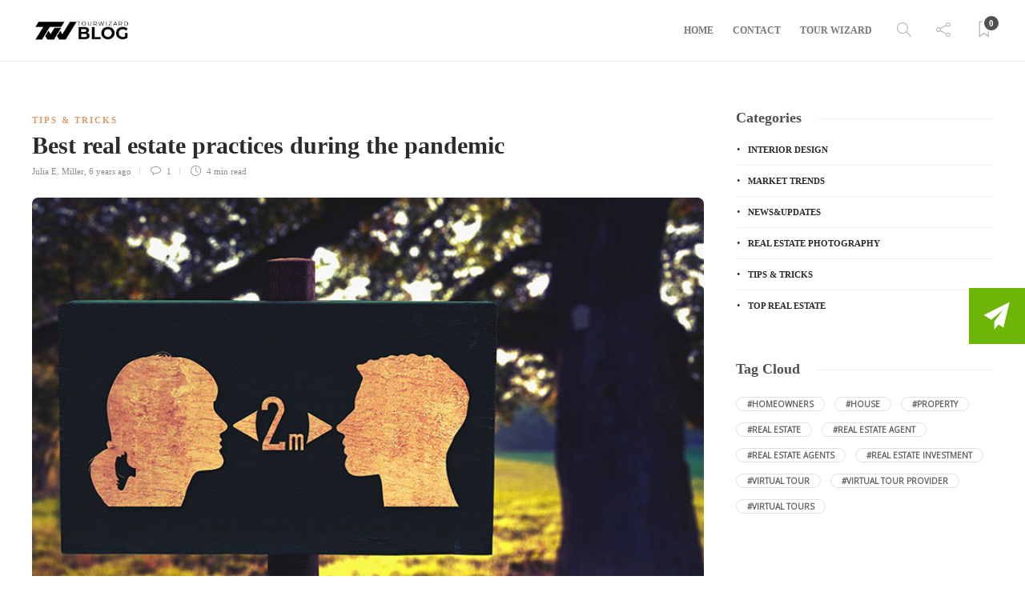

--- FILE ---
content_type: text/html; charset=UTF-8
request_url: https://blog.tourwizard.net/tag/tips-for-photographers/
body_size: 9335
content:
<!DOCTYPE html><html lang="en-US"><head><meta charset="UTF-8"><meta name="viewport" content="width=device-width, initial-scale=1"><link media="all" href="https://blog.tourwizard.net/wp-content/cache/autoptimize/css/autoptimize_64929e19441ef54a202d1b1e40f2262b.css" rel="stylesheet" /><title>tips for photographers Archives - Tour Wizard</title><meta name="robots" content="index, follow, max-snippet:-1, max-image-preview:large, max-video-preview:-1" /><link rel="canonical" href="https://blog.tourwizard.net/tag/tips-for-photographers/" /><meta property="og:locale" content="en_US" /><meta property="og:type" content="article" /><meta property="og:title" content="tips for photographers Archives - Tour Wizard" /><meta property="og:url" content="https://blog.tourwizard.net/tag/tips-for-photographers/" /><meta property="og:site_name" content="Tour Wizard" /> <script type="application/ld+json" class="yoast-schema-graph">{"@context":"https://schema.org","@graph":[{"@type":"WebSite","@id":"https://blog.tourwizard.net/#website","url":"https://blog.tourwizard.net/","name":"Tour Wizard","description":"The Hottest Topics in Real Estate","potentialAction":[{"@type":"SearchAction","target":"https://blog.tourwizard.net/?s={search_term_string}","query-input":"required name=search_term_string"}],"inLanguage":"en-US"},{"@type":"CollectionPage","@id":"https://blog.tourwizard.net/tag/tips-for-photographers/#webpage","url":"https://blog.tourwizard.net/tag/tips-for-photographers/","name":"tips for photographers Archives - Tour Wizard","isPartOf":{"@id":"https://blog.tourwizard.net/#website"},"inLanguage":"en-US","potentialAction":[{"@type":"ReadAction","target":["https://blog.tourwizard.net/tag/tips-for-photographers/"]}]}]}</script> <link rel='dns-prefetch' href='//s.w.org' /><link rel="alternate" type="application/rss+xml" title="Tour Wizard &raquo; Feed" href="https://blog.tourwizard.net/feed/" /><link rel="alternate" type="application/rss+xml" title="Tour Wizard &raquo; Comments Feed" href="https://blog.tourwizard.net/comments/feed/" /><link rel="alternate" type="application/rss+xml" title="Tour Wizard &raquo; tips for photographers Tag Feed" href="https://blog.tourwizard.net/tag/tips-for-photographers/feed/" /> <script type="text/javascript">window._wpemojiSettings = {"baseUrl":"https:\/\/s.w.org\/images\/core\/emoji\/13.0.1\/72x72\/","ext":".png","svgUrl":"https:\/\/s.w.org\/images\/core\/emoji\/13.0.1\/svg\/","svgExt":".svg","source":{"concatemoji":"https:\/\/blog.tourwizard.net\/wp-includes\/js\/wp-emoji-release.min.js?ver=5.6.16"}};
			!function(e,a,t){var n,r,o,i=a.createElement("canvas"),p=i.getContext&&i.getContext("2d");function s(e,t){var a=String.fromCharCode;p.clearRect(0,0,i.width,i.height),p.fillText(a.apply(this,e),0,0);e=i.toDataURL();return p.clearRect(0,0,i.width,i.height),p.fillText(a.apply(this,t),0,0),e===i.toDataURL()}function c(e){var t=a.createElement("script");t.src=e,t.defer=t.type="text/javascript",a.getElementsByTagName("head")[0].appendChild(t)}for(o=Array("flag","emoji"),t.supports={everything:!0,everythingExceptFlag:!0},r=0;r<o.length;r++)t.supports[o[r]]=function(e){if(!p||!p.fillText)return!1;switch(p.textBaseline="top",p.font="600 32px Arial",e){case"flag":return s([127987,65039,8205,9895,65039],[127987,65039,8203,9895,65039])?!1:!s([55356,56826,55356,56819],[55356,56826,8203,55356,56819])&&!s([55356,57332,56128,56423,56128,56418,56128,56421,56128,56430,56128,56423,56128,56447],[55356,57332,8203,56128,56423,8203,56128,56418,8203,56128,56421,8203,56128,56430,8203,56128,56423,8203,56128,56447]);case"emoji":return!s([55357,56424,8205,55356,57212],[55357,56424,8203,55356,57212])}return!1}(o[r]),t.supports.everything=t.supports.everything&&t.supports[o[r]],"flag"!==o[r]&&(t.supports.everythingExceptFlag=t.supports.everythingExceptFlag&&t.supports[o[r]]);t.supports.everythingExceptFlag=t.supports.everythingExceptFlag&&!t.supports.flag,t.DOMReady=!1,t.readyCallback=function(){t.DOMReady=!0},t.supports.everything||(n=function(){t.readyCallback()},a.addEventListener?(a.addEventListener("DOMContentLoaded",n,!1),e.addEventListener("load",n,!1)):(e.attachEvent("onload",n),a.attachEvent("onreadystatechange",function(){"complete"===a.readyState&&t.readyCallback()})),(n=t.source||{}).concatemoji?c(n.concatemoji):n.wpemoji&&n.twemoji&&(c(n.twemoji),c(n.wpemoji)))}(window,document,window._wpemojiSettings);</script> <link rel='stylesheet' id='gillion-theme-settings-css'  href='https://blog.tourwizard.net/wp-content/cache/autoptimize/css/autoptimize_single_8a7475d31d06e8879018744e7c95a440.css?ver=117070511' type='text/css' media='all' /> <script type='text/javascript' src='https://blog.tourwizard.net/wp-includes/js/jquery/jquery.min.js?ver=3.5.1' id='jquery-core-js'></script> <script type='text/javascript' id='nks_sub_main_js-js-extra'>var NKSubOpts = {"ajaxurl":"https:\/\/blog.tourwizard.net\/wp-admin\/admin-ajax.php","sidebar_type":"push","social":[],"sidebar_pos":"right","fade_content":"dark","label":"paper-5","label_top":"50%","label_vis":"visible","label_scroll_selector":"","label_mouseover":"","togglers":"","path":"https:\/\/blog.tourwizard.net\/wp-content\/plugins\/NKS-subscription\/img\/","send_more_text":"Send more","try_again_text":"Try again","close_text":"Close","sending_text":"Sending","msg_fail_text":"Something went wrong while sending your message","errors":{"required":"* Please enter %%","min":"* %% must have at least %% characters.","max":"* %% can have at most %% characters.","matches":"* %% must match %%.","less":"* %% must be less than %%","greater":"* %% must be greater than %%.","numeric":"* %% must be numeric.","email":"* %% must be a valid email address.","ip":"* %% must be a valid ip address.","answer":"* Wrong %%"},"id1":{"show":"manual","timeout":"0","scroll":"start","id":1,"locker":"","intr":"cookie","days":"1","close":"","lock":"","redir":""}};</script> <script type='text/javascript' id='gillion-scripts-js-extra'>var gillion_loadmore_posts = {"ajax_url":"https:\/\/blog.tourwizard.net\/wp-admin\/admin-ajax.php"};
var gillion = {"siteurl":"https:\/\/blog.tourwizard.net\/","loggedin":"","page_loader":"1","notice":"","header_animation_dropdown_delay":"1000","header_animation_dropdown":"easeOutQuint","header_animation_dropdown_speed":"300","lightbox_opacity":"0.88","lightbox_transition":"elastic","page_numbers_prev":"Previous","page_numbers_next":"Next","rtl_support":"","footer_parallax":"","social_share":"{\"email\":true,\"twitter\":true,\"facebook\":true,\"linkedin\":true,\"pinterest\":true,\"whatsapp\":true,\"messenger\":true}","text_show_all":"Show All"};</script> <link rel="https://api.w.org/" href="https://blog.tourwizard.net/wp-json/" /><link rel="alternate" type="application/json" href="https://blog.tourwizard.net/wp-json/wp/v2/tags/2211" /><link rel="EditURI" type="application/rsd+xml" title="RSD" href="https://blog.tourwizard.net/xmlrpc.php?rsd" /><link rel="wlwmanifest" type="application/wlwmanifest+xml" href="https://blog.tourwizard.net/wp-includes/wlwmanifest.xml" /><meta name="generator" content="WordPress 5.6.16" /><meta name="generator" content="Powered by WPBakery Page Builder - drag and drop page builder for WordPress."/><meta name="generator" content="Powered by Slider Revolution 6.2.15 - responsive, Mobile-Friendly Slider Plugin for WordPress with comfortable drag and drop interface." /><link rel="icon" href="https://blog.tourwizard.net/wp-content/uploads/2021/01/TW-blog-150x42.jpg" sizes="32x32" /><link rel="icon" href="https://blog.tourwizard.net/wp-content/uploads/2021/01/TW-blog.jpg" sizes="192x192" /><link rel="apple-touch-icon" href="https://blog.tourwizard.net/wp-content/uploads/2021/01/TW-blog.jpg" /><meta name="msapplication-TileImage" content="https://blog.tourwizard.net/wp-content/uploads/2021/01/TW-blog.jpg" /> <script type="text/javascript">function setREVStartSize(e){
			//window.requestAnimationFrame(function() {				 
				window.RSIW = window.RSIW===undefined ? window.innerWidth : window.RSIW;	
				window.RSIH = window.RSIH===undefined ? window.innerHeight : window.RSIH;	
				try {								
					var pw = document.getElementById(e.c).parentNode.offsetWidth,
						newh;
					pw = pw===0 || isNaN(pw) ? window.RSIW : pw;
					e.tabw = e.tabw===undefined ? 0 : parseInt(e.tabw);
					e.thumbw = e.thumbw===undefined ? 0 : parseInt(e.thumbw);
					e.tabh = e.tabh===undefined ? 0 : parseInt(e.tabh);
					e.thumbh = e.thumbh===undefined ? 0 : parseInt(e.thumbh);
					e.tabhide = e.tabhide===undefined ? 0 : parseInt(e.tabhide);
					e.thumbhide = e.thumbhide===undefined ? 0 : parseInt(e.thumbhide);
					e.mh = e.mh===undefined || e.mh=="" || e.mh==="auto" ? 0 : parseInt(e.mh,0);		
					if(e.layout==="fullscreen" || e.l==="fullscreen") 						
						newh = Math.max(e.mh,window.RSIH);					
					else{					
						e.gw = Array.isArray(e.gw) ? e.gw : [e.gw];
						for (var i in e.rl) if (e.gw[i]===undefined || e.gw[i]===0) e.gw[i] = e.gw[i-1];					
						e.gh = e.el===undefined || e.el==="" || (Array.isArray(e.el) && e.el.length==0)? e.gh : e.el;
						e.gh = Array.isArray(e.gh) ? e.gh : [e.gh];
						for (var i in e.rl) if (e.gh[i]===undefined || e.gh[i]===0) e.gh[i] = e.gh[i-1];
											
						var nl = new Array(e.rl.length),
							ix = 0,						
							sl;					
						e.tabw = e.tabhide>=pw ? 0 : e.tabw;
						e.thumbw = e.thumbhide>=pw ? 0 : e.thumbw;
						e.tabh = e.tabhide>=pw ? 0 : e.tabh;
						e.thumbh = e.thumbhide>=pw ? 0 : e.thumbh;					
						for (var i in e.rl) nl[i] = e.rl[i]<window.RSIW ? 0 : e.rl[i];
						sl = nl[0];									
						for (var i in nl) if (sl>nl[i] && nl[i]>0) { sl = nl[i]; ix=i;}															
						var m = pw>(e.gw[ix]+e.tabw+e.thumbw) ? 1 : (pw-(e.tabw+e.thumbw)) / (e.gw[ix]);					
						newh =  (e.gh[ix] * m) + (e.tabh + e.thumbh);
					}				
					if(window.rs_init_css===undefined) window.rs_init_css = document.head.appendChild(document.createElement("style"));					
					document.getElementById(e.c).height = newh+"px";
					window.rs_init_css.innerHTML += "#"+e.c+"_wrapper { height: "+newh+"px }";				
				} catch(e){
					console.log("Failure at Presize of Slider:" + e)
				}					   
			//});
		  };</script> <noscript><style>.wpb_animate_when_almost_visible { opacity: 1; }</style></noscript><div id="nksub_sidebar" class=""><div class="nksub_sidebar_cont_scrollable"><div class="nksub_sidebar_cont nksub_shrinked"><div class="nksub_form_wrapper nksub_form1 nksub_default_form nksub_gamma_light nksub_theme_flat" data-index="1" data-theme="flat"><div class="nksub_content"><h1><span class="nksub_pic"></span><span class="nksub_text">Stay tuned to our latest news!</span></h1><h2>Wanna get all our articles right into your mailbox? Fill in the fields below:</h2><form action="" data-nonce="75be4d2a4e"> <input type="hidden" name="action" value="nksub_send_message" /> <input type="hidden" name="form_id" value="1" /><div class="nksub_input_wrapper"><div class="nksub_form_input_wrapper nksub-icon-input-name"><input type="text"  name="nksub_full_name_field" id="nksub_full_name_field"  data-name="Your name" placeholder="Your name"/></div><div class="nksub_form_input_wrapper nksub-icon-input-email"><input type="email"  name="nksub_email_field" id="nksub_email_field"  data-rules="required|email" data-name="Your email" placeholder="Your email *"/></div> <span class="nksub_sbmt"><div class="spinner"><div class="bounce1"></div><div class="bounce2"></div><div class="bounce3"></div></div> <span class="nksub_cta"><i class="fa nksub-icon-paper-1"></i>Join Now!</span> </span></div> <input type="submit" value="Join Now!"/></form><p class="nksub_notice">All your personal data will be kept secure and will not be shared with any third parties.</p></div><ul class="nksub_socialbar"><li></li><li></li><li></li><li></li><li></li><li></li><li></li><li></li></ul></div></div></div></div><div id="nksub-body-bg"></div><div id="nksub-overlay-wrapper"><div id="nksub-overlay"></div></div> <script>(function($){
		if (!window.NKSubOpts || window.NinjaSub) return;

		NKSubOpts.callbacks = {
			noop: function(){},"id1" : function(){}		}

		var opts = window.NKSubOpts;
		var nksopts = window.NKS_CC_Opts;

		var TYPE = NKSubOpts.sidebar_type;
		var $bodybg = $('#nksub-body-bg');
		var b = document.body;
		var $body = $('body');
		var bodyCss;

		// fix onload
		$(function(){
			setTimeout(function(){

				if (!$bodybg.parent().is($body)) {
					$body.prepend($bodybg).prepend($('.nksub_trigger_tabs')).prepend($('#nksub_sidebar')).append($('#nksub-overlay-wrapper'));
				}

				if (TYPE === 'push') { $bodybg.css('backgroundColor', $body.css('backgroundColor')) }

			},0)
		})

		if (TYPE === 'push') {

			bodyCss = {
				'backgroundColor':$body.css('backgroundColor'),
				'backgroundImage':$body.css('backgroundImage'),
				'backgroundAttachment':$body.css('backgroundAttachment'),
				'backgroundSize':$body.css('backgroundSize'),
				'backgroundPosition':$body.css('backgroundPosition'),
				'backgroundRepeat':$body.css('backgroundRepeat'),
				'backgroundOrigin':$body.css('backgroundOrigin'),
				'backgroundClip':$body.css('backgroundClip')
			};

			if (bodyCss.backgroundColor.indexOf('(0, 0, 0, 0') + 1 || bodyCss.backgroundColor.indexOf('transparent') + 1 ) {
				bodyCss.backgroundColor = '#fff';
			}

			if (bodyCss.backgroundAttachment === 'fixed') {
				NKSubOpts.isBgFixed = true;
				bodyCss.position = 'fixed';
				bodyCss.bottom = 0;
				bodyCss.backgroundAttachment = 'scroll';
			} else {
				bodyCss.height = Math.max(
					b.scrollHeight, document.documentElement.scrollHeight,
					b.offsetHeight, document.documentElement.offsetHeight,
					b.clientHeight, document.documentElement.clientHeight
				)
			}

			$bodybg.css(bodyCss);

		} else {
			//$body.addClass('nks_sidebar_slide')
		}

		setTimeout(function(){
			var $tabs = $('.nks_cc_trigger_tabs');
			var $btn;

			if ( $tabs.length && nksopts && nksopts.sidebar_pos === opts.sidebar_pos ) {

				$btn = $('<span class="fa-stack fa-lg nksub-tab-icon fa-3x"> <i class="fa nksub-icon-square fa-stack-2x "></i> <i class="fa nksub-icon-paper-5 fa-stack-1x fa-inverse"></i> </span>');
				$tabs.prepend($btn);
			} else {
				$tabs = $('<div class="nks_cc_trigger_tabs nksub_tab nksub_label_visible nks_metro"><span class="fa-stack nksub-tab-icon fa-lg fa-3x"> <i class="fa nksub-icon-square fa-stack-2x "></i> <i class="fa nksub-icon-paper-5 fa-stack-1x fa-inverse"></i> </span></div>');
				$body.append($tabs);
			}
		}, 0);

	})(window.jQuery)</script> </head><body class="archive tag tag-tips-for-photographers tag-2211 sh-body-header-sticky sh-bookmarks-style_title sh-title-style1 sh-section-tabs-style1 sh-carousel-style1 sh-carousel-position-title sh-post-categories-style1 sh-review-style1 sh-meta-order-bottom sh-instagram-widget-columns2 sh-categories-position-title sh-media-icon-style1 sh-wc-labels-off sh-instagram-widget-with-button wpb-js-composer js-comp-ver-6.2.0 vc_responsive"><div class="sh-page-loader sh-table sh-page-loader-style-cube-folding"><div class="sh-table-cell"><div class="sk-folding-cube"><div class="sk-cube1 sk-cube"></div><div class="sk-cube2 sk-cube"></div><div class="sk-cube4 sk-cube"></div><div class="sk-cube3 sk-cube"></div></div></div></div><div class="sh-header-side"></div><div class="sh-header-side-overlay"></div><div id="page-container" class=""><header class="primary-mobile"><div id="header-mobile" class="sh-header-mobile"><div class="sh-header-mobile-navigation"><div class="container"><div class="sh-table sh-header-mobile-table"><div class="sh-table-cell"><nav id="header-navigation-mobile" class="header-standard-position sh-header-mobile-navigation-left"><div class="sh-nav-container"><ul class="sh-nav"><li><div class="sh-hamburger-menu sh-nav-dropdown"> <span></span> <span></span> <span></span> <span></span></div></li></ul></div></nav></div><div class="sh-table-cell sh-header-logo-container"><div class="header-logo"> <a href="https://blog.tourwizard.net/" class="header-logo-container sh-table-small"><div class="sh-table-cell"> <noscript><img class="sh-standard-logo" src="//blog.tourwizard.net/wp-content/uploads/2021/01/TW-blog.jpg" alt="Tour Wizard" height=&quot;30&quot; /></noscript><img class="lazyload sh-standard-logo" src='data:image/svg+xml,%3Csvg%20xmlns=%22http://www.w3.org/2000/svg%22%20viewBox=%220%200%20210%20140%22%3E%3C/svg%3E' data-src="//blog.tourwizard.net/wp-content/uploads/2021/01/TW-blog.jpg" alt="Tour Wizard" height=&quot;30&quot; /> <noscript><img class="sh-sticky-logo" src="//blog.tourwizard.net/wp-content/uploads/2021/01/TW-blog.jpg" alt="Tour Wizard" height=&quot;30&quot; /></noscript><img class="lazyload sh-sticky-logo" src='data:image/svg+xml,%3Csvg%20xmlns=%22http://www.w3.org/2000/svg%22%20viewBox=%220%200%20210%20140%22%3E%3C/svg%3E' data-src="//blog.tourwizard.net/wp-content/uploads/2021/01/TW-blog.jpg" alt="Tour Wizard" height=&quot;30&quot; /> <noscript><img class="sh-light-logo" src="//blog.tourwizard.net/wp-content/uploads/2021/01/TW-blog.jpg" alt="Tour Wizard" height=&quot;30&quot; /></noscript><img class="lazyload sh-light-logo" src='data:image/svg+xml,%3Csvg%20xmlns=%22http://www.w3.org/2000/svg%22%20viewBox=%220%200%20210%20140%22%3E%3C/svg%3E' data-src="//blog.tourwizard.net/wp-content/uploads/2021/01/TW-blog.jpg" alt="Tour Wizard" height=&quot;30&quot; /></div> </a></div></div><div class="sh-table-cell"><nav class="header-standard-position sh-header-mobile-navigation-right"><div class="sh-nav-container"><ul class="sh-nav"><li class="menu-item menu-item-has-children sh-nav-readmore sh-nav-special"> <a href="https://blog.tourwizard.net/?read-it-later"><div> <i class="ti-bookmark"></i> <span class="sh-read-later-total">0</span></div> </a></li></ul></div></nav></div></div></div></div><nav class="sh-header-mobile-dropdown"><div class="container sh-nav-container"><ul class="sh-nav-mobile"></ul></div><div class="container sh-nav-container"><div class="header-mobile-social-media"> <a href="https://www.facebook.com/people/@/shufflehound"  target = "_blank"  class="social-media-facebook"> <i class="fa fa-facebook"></i> </a><a href="https://twitter.com/TheShufflehound"  target = "_blank"  class="social-media-twitter"> <i class="fa fa-twitter"></i> </a><a href="https://instagram.com/tourwizard/"  target = "_blank"  class="social-media-instagram"> <i class="fa fa-instagram"></i> </a><a href="https://www.pinterest.com/tourwizard/"  target = "_blank"  class="social-media-pinterest"> <i class="fa fa-pinterest"></i> </a><a href="https://www.linkedin.com/company/tour-wizard"  target = "_blank"  class="social-media-linkedin"> <i class="fa fa-linkedin"></i> </a><div class="sh-clear"></div></div></div><div class="header-mobile-search"><div class="container sh-nav-container"><form role="search" method="get" class="header-mobile-form" action="https://blog.tourwizard.net/"> <input class="header-mobile-form-input" type="text" placeholder="Search here.." value="" name="s" required /> <button type="submit" class="header-mobile-form-submit"> <i class="icon-magnifier"></i> </button></form></div></div></nav></div></header><header class="primary-desktop"><div class="sh-header-height"><div class="sh-header sh-header-2 sh-sticky-header"><div class="container"><div class="sh-table"><div class="sh-table-cell sh-header-logo-container"><nav class="header-standard-position"><div class="sh-nav-container"><ul class="sh-nav sh-nav-left"><li><div class="header-logo"> <a href="https://blog.tourwizard.net/" class="header-logo-container sh-table-small"><div class="sh-table-cell"> <noscript><img class="sh-standard-logo" src="//blog.tourwizard.net/wp-content/uploads/2021/01/TW-blog.jpg" alt="Tour Wizard" height=&quot;30&quot; /></noscript><img class="lazyload sh-standard-logo" src='data:image/svg+xml,%3Csvg%20xmlns=%22http://www.w3.org/2000/svg%22%20viewBox=%220%200%20210%20140%22%3E%3C/svg%3E' data-src="//blog.tourwizard.net/wp-content/uploads/2021/01/TW-blog.jpg" alt="Tour Wizard" height=&quot;30&quot; /> <noscript><img class="sh-sticky-logo" src="//blog.tourwizard.net/wp-content/uploads/2021/01/TW-blog.jpg" alt="Tour Wizard" height=&quot;30&quot; /></noscript><img class="lazyload sh-sticky-logo" src='data:image/svg+xml,%3Csvg%20xmlns=%22http://www.w3.org/2000/svg%22%20viewBox=%220%200%20210%20140%22%3E%3C/svg%3E' data-src="//blog.tourwizard.net/wp-content/uploads/2021/01/TW-blog.jpg" alt="Tour Wizard" height=&quot;30&quot; /> <noscript><img class="sh-light-logo" src="//blog.tourwizard.net/wp-content/uploads/2021/01/TW-blog.jpg" alt="Tour Wizard" height=&quot;30&quot; /></noscript><img class="lazyload sh-light-logo" src='data:image/svg+xml,%3Csvg%20xmlns=%22http://www.w3.org/2000/svg%22%20viewBox=%220%200%20210%20140%22%3E%3C/svg%3E' data-src="//blog.tourwizard.net/wp-content/uploads/2021/01/TW-blog.jpg" alt="Tour Wizard" height=&quot;30&quot; /></div> </a></div></li></ul></div></nav></div><div class="sh-table-cell sh-header-nav-container"><nav id="header-navigation" class="header-standard-position"><div class="sh-nav-container"><ul class="sh-nav"><li id="menu-item-5937" class="menu-item menu-item-type-custom menu-item-object-custom menu-item-home menu-item-5937"><a href="https://blog.tourwizard.net/" >Home</a></li><li id="menu-item-5939" class="menu-item menu-item-type-custom menu-item-object-custom menu-item-5939"><a href="https://tourwizard.net/contact" >Contact</a></li><li id="menu-item-5940" class="menu-item menu-item-type-custom menu-item-object-custom menu-item-5940"><a href="https://tourwizard.net" >Tour Wizard</a></li><li class="menu-item sh-nav-search sh-nav-special"> <a href="#"><i class="icon icon-magnifier"></i></a></li><li class="menu-item menu-item-has-children sh-nav-share sh-nav-special"> <a href="#"><div> <i class="icon icon-share"></i></div> </a><ul class="sub-menu sh-nav-share-ul"><li class="sh-share-item sh-share-item-facebook menu-item"> <a href="https://www.facebook.com/people/@/shufflehound"  target = "_blank" > <i class="fa fa-facebook"></i> </a></li><li class="sh-share-item sh-share-item-twitter menu-item"> <a href="https://twitter.com/TheShufflehound"  target = "_blank" > <i class="fa fa-twitter"></i> </a></li><li class="sh-share-item sh-share-item-instagram menu-item"> <a href="https://instagram.com/tourwizard/"  target = "_blank" > <i class="fa fa-instagram"></i> </a></li><li class="sh-share-item sh-share-item-pinterest menu-item"> <a href="https://www.pinterest.com/tourwizard/"  target = "_blank" > <i class="fa fa-pinterest"></i> </a></li><li class="sh-share-item sh-share-item-linkedin menu-item"> <a href="https://www.linkedin.com/company/tour-wizard"  target = "_blank" > <i class="fa fa-linkedin"></i> </a></li></ul></li><li class="menu-item menu-item-has-children sh-nav-readmore sh-nav-special"> <a href="https://blog.tourwizard.net/?read-it-later"><div> <i class="ti-bookmark"></i> <span class="sh-read-later-total">0</span></div> </a><ul class="sub-menu sh-read-later-list sh-read-later-list-init"><li class="sh-read-later-item menu-item text-center"> <a href="https://blog.tourwizard.net/?read-it-later"> Login to add posts to your read later list </a></li></ul></li></ul></div></nav></div></div></div><div class="sh-header-search-side"><div class="sh-header-search-side-container"><form method="get" class="sh-header-search-form" action="https://blog.tourwizard.net/"> <input type="text" value="" name="s" class="sh-header-search-side-input" placeholder="Enter a keyword to search..." /><div class="sh-header-search-side-close"> <i class="ti-close"></i></div><div class="sh-header-search-side-icon"> <i class="ti-search"></i></div></form></div></div></div></div></header><div id="wrapper" class="layout-default"><div class="content-container sh-page-layout-default"><div class="container entry-content"><div id="content-wrapper" class="content-wrapper-with-sidebar"><div id="content" class="content-with-sidebar-right"><div class="sh-group blog-list blog-style-large"><article id="post-5776" class="post-item post-5776 post type-post status-publish format-standard has-post-thumbnail hentry category-tips_tricks tag-covid-19-real-estate tag-property tag-real-estate-agents tag-real-estate-industry tag-real-estate-market tag-real-estate-photographers tag-real-estate-tips tag-sell-house tag-stay-safe tag-tips-for-photographers tag-tips-for-real-estate-agents tag-virtual-tours"><div class="post-container"><div class="post-categories-container"><div class="post-categories"><a href="https://blog.tourwizard.net/category/tips_tricks/">Tips &amp; Tricks</a></div></div> <a href="https://blog.tourwizard.net/real-estate-practices-during-pandemic/" class="post-title"><h2> Best real estate practices during the pandemic&nbsp;<span class="post-read-later post-read-later-guest" href="#login-register" data-type="add" data-id="5776"><i class="fa fa-bookmark-o"></i></span></h2> </a><div class="post-meta"><div class="post-meta-content"> <span class="post-auhor-date"> <span> <a href="https://blog.tourwizard.net/author/julia-e-miller/" class="post-author">Julia E. Miller</a></span>, <a href="https://blog.tourwizard.net/real-estate-practices-during-pandemic/" class="post-date"> 6 years ago </a> </span> <a href="https://blog.tourwizard.net/real-estate-practices-during-pandemic/#comments" class="post-comments"> <i class="icon icon-bubble"></i> 1 </a> <span class="post-readtime"> <i class="icon icon-clock"></i> 4 min <span>read</span> </span> <span class="responsive-post-read-later"> &nbsp;<span class="post-read-later post-read-later-guest" href="#login-register" data-type="add" data-id="5776"><i class="fa fa-bookmark-o"></i></span> </span></div></div><div class="post-thumbnail"> <noscript><img width="780" height="474" src="https://blog.tourwizard.net/wp-content/uploads/2020/05/online.jpg" class="attachment-gillion-landscape-large size-gillion-landscape-large wp-post-image" alt="online" srcset="https://blog.tourwizard.net/wp-content/uploads/2020/05/online.jpg 780w, https://blog.tourwizard.net/wp-content/uploads/2020/05/online-300x182.jpg 300w, https://blog.tourwizard.net/wp-content/uploads/2020/05/online-768x467.jpg 768w, https://blog.tourwizard.net/wp-content/uploads/2020/05/online-396x241.jpg 396w" sizes="(max-width: 780px) 100vw, 780px" /></noscript><img width="780" height="474" src='data:image/svg+xml,%3Csvg%20xmlns=%22http://www.w3.org/2000/svg%22%20viewBox=%220%200%20780%20474%22%3E%3C/svg%3E' data-src="https://blog.tourwizard.net/wp-content/uploads/2020/05/online.jpg" class="lazyload attachment-gillion-landscape-large size-gillion-landscape-large wp-post-image" alt="online" data-srcset="https://blog.tourwizard.net/wp-content/uploads/2020/05/online.jpg 780w, https://blog.tourwizard.net/wp-content/uploads/2020/05/online-300x182.jpg 300w, https://blog.tourwizard.net/wp-content/uploads/2020/05/online-768x467.jpg 768w, https://blog.tourwizard.net/wp-content/uploads/2020/05/online-396x241.jpg 396w" data-sizes="(max-width: 780px) 100vw, 780px" /> <a href="https://blog.tourwizard.net/real-estate-practices-during-pandemic/" class="post-overlay"></a></div><div class="post-content-container"><div class="post-content"><p>As a professional, how do thrive during this volatile situation? On the one hand, realtors must find creative and alternative approaches to resonate with their clients and shift toward online and technology. Photographers, on the other hand, should exploit their techy side even more, and&#8230;</p></div></div><div class="post-readmore sh-table"><div class="sh-table-cell post-readmore-text"> <a href="https://blog.tourwizard.net/real-estate-practices-during-pandemic/"><h6>Read more</h6> </a></div><div class="sh-table-cell post-readmore-line"><div class="post-readmore-line-content"></div></div><div class="sh-table-cell"><div class="post-content-share post-content-share-side" data-url="https://blog.tourwizard.net/real-estate-practices-during-pandemic/" data-title="Best real estate practices during the pandemic"></div></div></div></div></article><article id="post-5514" class="post-item post-5514 post type-post status-publish format-standard has-post-thumbnail hentry category-real-estate-photography category-tips_tricks tag-homeowner tag-invest-in-photography-equipment tag-light-in-photography tag-pets tag-real-estate-buyer tag-real-estate-photography tag-tips-for-photographers"><div class="post-container"><div class="post-categories-container"><div class="post-categories"><a href="https://blog.tourwizard.net/category/real-estate-photography/">Real estate photography</a>, <a href="https://blog.tourwizard.net/category/tips_tricks/">Tips &amp; Tricks</a></div></div> <a href="https://blog.tourwizard.net/real-estate-photography-6-hidden-tips-tricks/" class="post-title"><h2> Real Estate Photography: 6 Hidden Tips &#038; Tricks&nbsp;<span class="post-read-later post-read-later-guest" href="#login-register" data-type="add" data-id="5514"><i class="fa fa-bookmark-o"></i></span></h2> </a><div class="post-meta"><div class="post-meta-content"> <span class="post-auhor-date"> <span> <a href="https://blog.tourwizard.net/author/julia-e-miller/" class="post-author">Julia E. Miller</a></span>, <a href="https://blog.tourwizard.net/real-estate-photography-6-hidden-tips-tricks/" class="post-date"> 6 years ago </a> </span> <a href="https://blog.tourwizard.net/real-estate-photography-6-hidden-tips-tricks/#comments" class="post-comments"> <i class="icon icon-bubble"></i> 1 </a> <span class="post-readtime"> <i class="icon icon-clock"></i> 3 min <span>read</span> </span> <span class="responsive-post-read-later"> &nbsp;<span class="post-read-later post-read-later-guest" href="#login-register" data-type="add" data-id="5514"><i class="fa fa-bookmark-o"></i></span> </span></div></div><div class="post-thumbnail"> <noscript><img width="780" height="474" src="https://blog.tourwizard.net/wp-content/uploads/2020/02/photo01.jpg" class="attachment-gillion-landscape-large size-gillion-landscape-large wp-post-image" alt="photo" srcset="https://blog.tourwizard.net/wp-content/uploads/2020/02/photo01.jpg 780w, https://blog.tourwizard.net/wp-content/uploads/2020/02/photo01-300x182.jpg 300w, https://blog.tourwizard.net/wp-content/uploads/2020/02/photo01-768x467.jpg 768w, https://blog.tourwizard.net/wp-content/uploads/2020/02/photo01-396x241.jpg 396w" sizes="(max-width: 780px) 100vw, 780px" /></noscript><img width="780" height="474" src='data:image/svg+xml,%3Csvg%20xmlns=%22http://www.w3.org/2000/svg%22%20viewBox=%220%200%20780%20474%22%3E%3C/svg%3E' data-src="https://blog.tourwizard.net/wp-content/uploads/2020/02/photo01.jpg" class="lazyload attachment-gillion-landscape-large size-gillion-landscape-large wp-post-image" alt="photo" data-srcset="https://blog.tourwizard.net/wp-content/uploads/2020/02/photo01.jpg 780w, https://blog.tourwizard.net/wp-content/uploads/2020/02/photo01-300x182.jpg 300w, https://blog.tourwizard.net/wp-content/uploads/2020/02/photo01-768x467.jpg 768w, https://blog.tourwizard.net/wp-content/uploads/2020/02/photo01-396x241.jpg 396w" data-sizes="(max-width: 780px) 100vw, 780px" /> <a href="https://blog.tourwizard.net/real-estate-photography-6-hidden-tips-tricks/" class="post-overlay"></a></div><div class="post-content-container"><div class="post-content"><p>When taking real estate photos, there&#8217;s a list of things you must put in practice and another for things you must avoid at all costs. Do you know them all? Do you want to find out some secrets that can ease up your work? Read&#8230;</p></div></div><div class="post-readmore sh-table"><div class="sh-table-cell post-readmore-text"> <a href="https://blog.tourwizard.net/real-estate-photography-6-hidden-tips-tricks/"><h6>Read more</h6> </a></div><div class="sh-table-cell post-readmore-line"><div class="post-readmore-line-content"></div></div><div class="sh-table-cell"><div class="post-content-share post-content-share-side" data-url="https://blog.tourwizard.net/real-estate-photography-6-hidden-tips-tricks/" data-title="Real Estate Photography: 6 Hidden Tips &#038; Tricks"></div></div></div></div></article></div></div><div id="sidebar" class="sidebar-right"><div class="sidebar-container"><div id="categories-3" class="widget-item widget_categories"><div class="sh-widget-title-styling"><h3 class="widget-title">Categories</h3></div><ul><li class="cat-item cat-item-661"><a href="https://blog.tourwizard.net/category/interior-design/">Interior Design</a></li><li class="cat-item cat-item-2"><a href="https://blog.tourwizard.net/category/market-trends/">Market Trends</a></li><li class="cat-item cat-item-759"><a href="https://blog.tourwizard.net/category/news-and-updates/">News&amp;Updates</a></li><li class="cat-item cat-item-675"><a href="https://blog.tourwizard.net/category/real-estate-photography/">Real estate photography</a></li><li class="cat-item cat-item-1"><a href="https://blog.tourwizard.net/category/tips_tricks/">Tips &amp; Tricks</a></li><li class="cat-item cat-item-3"><a href="https://blog.tourwizard.net/category/top-real-estate/">Top Real Estate</a></li></ul></div><div id="tag_cloud-2" class="widget-item widget_tag_cloud"><div class="sh-widget-title-styling"><h3 class="widget-title">Tag Cloud</h3></div><div class="tagcloud"><a href="https://blog.tourwizard.net/tag/homeowners/" class="tag-cloud-link tag-link-728 tag-link-position-1" style="font-size: 9.4pt;" aria-label="homeowners (42 items)">homeowners</a> <a href="https://blog.tourwizard.net/tag/house/" class="tag-cloud-link tag-link-27 tag-link-position-2" style="font-size: 8.4pt;" aria-label="house (37 items)">house</a> <a href="https://blog.tourwizard.net/tag/property/" class="tag-cloud-link tag-link-23 tag-link-position-3" style="font-size: 9.4pt;" aria-label="property (42 items)">property</a> <a href="https://blog.tourwizard.net/tag/real-estate/" class="tag-cloud-link tag-link-6 tag-link-position-4" style="font-size: 22pt;" aria-label="real estate (183 items)">real estate</a> <a href="https://blog.tourwizard.net/tag/real-estate-agent/" class="tag-cloud-link tag-link-17 tag-link-position-5" style="font-size: 16.6pt;" aria-label="real estate agent (96 items)">real estate agent</a> <a href="https://blog.tourwizard.net/tag/real-estate-agents/" class="tag-cloud-link tag-link-9 tag-link-position-6" style="font-size: 8.4pt;" aria-label="real estate agents (37 items)">real estate agents</a> <a href="https://blog.tourwizard.net/tag/real-estate-investment/" class="tag-cloud-link tag-link-213 tag-link-position-7" style="font-size: 11.4pt;" aria-label="real estate investment (53 items)">real estate investment</a> <a href="https://blog.tourwizard.net/tag/virtual-tour/" class="tag-cloud-link tag-link-12 tag-link-position-8" style="font-size: 15.6pt;" aria-label="virtual tour (86 items)">virtual tour</a> <a href="https://blog.tourwizard.net/tag/virtual-tour-provider/" class="tag-cloud-link tag-link-302 tag-link-position-9" style="font-size: 8pt;" aria-label="virtual tour provider (35 items)">virtual tour provider</a> <a href="https://blog.tourwizard.net/tag/virtual-tours/" class="tag-cloud-link tag-link-11 tag-link-position-10" style="font-size: 20pt;" aria-label="virtual tours (142 items)">virtual tours</a></div></div></div></div></div></div></div><footer class="sh-footer"><div class="sh-footer-widgets"><div class="container"><div class="row"><div class="col-md-4 col-sm-6"><div id="social_v2-2" class="widget_social_v2 widget-item widget_social_v2"><div class="sh-widget-title-styling"><h3 class="widget-title">Social Media</h3></div><div class="sh-widget-socialv2-list"><a href="https://twitter.com/TourWizard"  target = "_blank"  class="sh-widget-socialv2-item social-media-twitter"> <i class="fa fa-twitter"></i> </a><a href="https://www.facebook.com/tourwizard.net"  target = "_blank"  class="sh-widget-socialv2-item social-media-facebook"> <i class="fa fa-facebook"></i> </a><a href="https://instagram.com/tourwizard/"  target = "_blank"  class="sh-widget-socialv2-item social-media-instagram"> <i class="fa fa-instagram"></i> </a><a href="https://www.pinterest.com/tourwizard/"  target = "_blank"  class="sh-widget-socialv2-item social-media-pinterest"> <i class="fa fa-pinterest"></i> </a><div class="sh-clear"></div></div></div></div><div class="col-md-4 col-sm-6"></div><div class="col-md-4 col-sm-6"></div></div></div></div><div class="sh-copyrights sh-copyrights-align-left"><div class="container container-padding"><div class="sh-table"><div class="sh-table-cell"><div class="sh-copyrights-info"> <span>Copyright 2014-2020 @ Wizaro Ltd<br />All rights reserved</span></div></div><div class="sh-table-cell"><div class="sh-nav-container"><ul id="menu-top-menu-1" class="sh-nav"><li class="menu-item menu-item-type-custom menu-item-object-custom menu-item-home menu-item-5937"><a href="https://blog.tourwizard.net/" >Home</a></li><li class="menu-item menu-item-type-custom menu-item-object-custom menu-item-5939"><a href="https://tourwizard.net/contact" >Contact</a></li><li class="menu-item menu-item-type-custom menu-item-object-custom menu-item-5940"><a href="https://tourwizard.net" >Tour Wizard</a></li></ul></div></div></div></div></div></footer></div><div class="sh-back-to-top sh-back-to-top1"> <i class="fa fa-angle-up"></i></div><div id="login-register" style="display: none;"><div class="sh-login-popup-tabs"><ul class="nav nav-tabs"><li class="active"> <a data-target="#viens" data-toggle="tab">Login</a></li><li> <a data-target="#divi" data-toggle="tab">Register</a></li></ul></div><div class="tab-content"><div class="tab-pane active" id="viens"><div class="sh-login-popup-content sh-login-popup-content-login"><form name="loginform" id="loginform" action="https://blog.tourwizard.net/wp-login.php" method="post"><p class="login-username"> <label for="user_login">Username or Email Address</label> <input type="text" name="log" id="user_login" class="input" value="" size="20" /></p><p class="login-password"> <label for="user_pass">Password</label> <input type="password" name="pwd" id="user_pass" class="input" value="" size="20" /></p> <a href="/wp-login.php?action=lostpassword" class="login-forgot-password">Forgot Password</a><p class="login-remember"><label><input name="rememberme" type="checkbox" id="rememberme" value="forever" /> Remember Me</label></p><p class="login-submit"> <input type="submit" name="wp-submit" id="wp-submit" class="button button-primary" value="Log In" /> <input type="hidden" name="redirect_to" value="https://blog.tourwizard.net/tag/tips-for-photographers/" /></p></form></div></div><div class="tab-pane" id="divi"><div class="sh-login-popup-content"><p id="reg_passmail">Registration is closed.</p></div></div></div></div></div> <noscript><style>.lazyload{display:none;}</style></noscript><script data-noptimize="1">window.lazySizesConfig=window.lazySizesConfig||{};window.lazySizesConfig.loadMode=1;</script><script async data-noptimize="1" src='https://blog.tourwizard.net/wp-content/plugins/autoptimize/classes/external/js/lazysizes.min.js?ao_version=2.8.1'></script><script type='text/javascript' id='contact-form-7-js-extra'>var wpcf7 = {"apiSettings":{"root":"https:\/\/blog.tourwizard.net\/wp-json\/contact-form-7\/v1","namespace":"contact-form-7\/v1"},"cached":"1"};</script> <script type="text/javascript">jQuery(document).ready(function ($) { "use strict"; });</script> <script defer src="https://blog.tourwizard.net/wp-content/cache/autoptimize/js/autoptimize_2fbdf0fecd8a87c6c0f3e62139e5cd3d.js"></script><script defer src="https://static.cloudflareinsights.com/beacon.min.js/vcd15cbe7772f49c399c6a5babf22c1241717689176015" integrity="sha512-ZpsOmlRQV6y907TI0dKBHq9Md29nnaEIPlkf84rnaERnq6zvWvPUqr2ft8M1aS28oN72PdrCzSjY4U6VaAw1EQ==" data-cf-beacon='{"version":"2024.11.0","token":"572fd810eb134a4f90152de5de834e75","server_timing":{"name":{"cfCacheStatus":true,"cfEdge":true,"cfExtPri":true,"cfL4":true,"cfOrigin":true,"cfSpeedBrain":true},"location_startswith":null}}' crossorigin="anonymous"></script>
</body></html> 